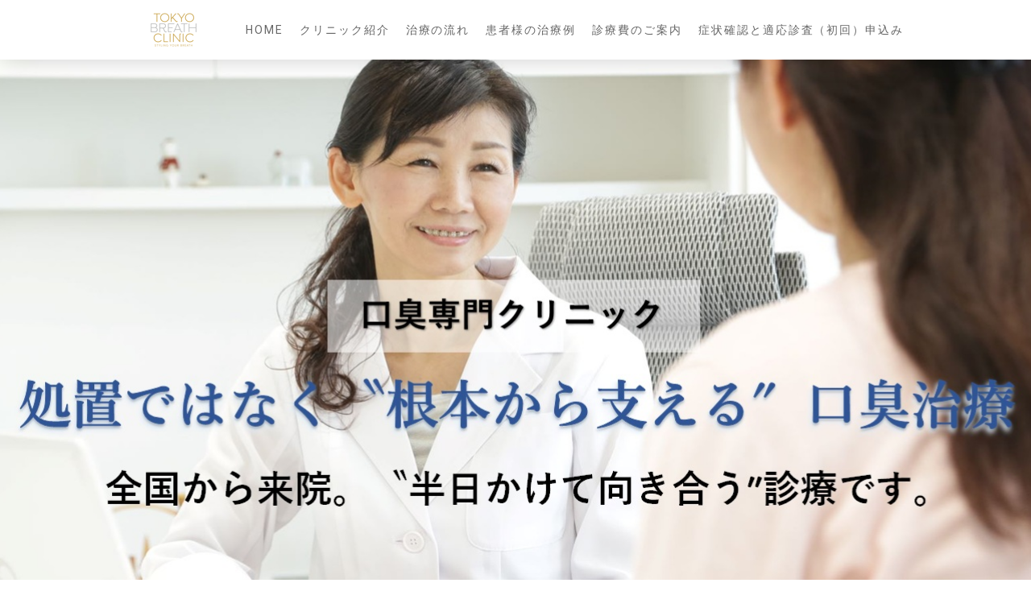

--- FILE ---
content_type: text/html; charset=UTF-8
request_url: https://www.tokyobreath.com/sitemap/
body_size: 15657
content:
<!DOCTYPE html>
<html lang="ja-JP"><head>
    <meta charset="utf-8"/>
    <link rel="dns-prefetch preconnect" href="https://u.jimcdn.com/" crossorigin="anonymous"/>
<link rel="dns-prefetch preconnect" href="https://assets.jimstatic.com/" crossorigin="anonymous"/>
<link rel="dns-prefetch preconnect" href="https://image.jimcdn.com" crossorigin="anonymous"/>
<link rel="dns-prefetch preconnect" href="https://fonts.jimstatic.com" crossorigin="anonymous"/>
<meta name="viewport" content="width=device-width, initial-scale=1"/>
<meta http-equiv="X-UA-Compatible" content="IE=edge"/>
<meta name="description" content=""/>
<meta name="robots" content="index, follow, archive"/>
<meta property="st:section" content=""/>
<meta name="generator" content="Jimdo Creator"/>
<meta name="twitter:title" content="口臭外来専門の東京ブレスクリニック | 女医による口臭治療"/>
<meta name="twitter:description" content="女性院長による息さわやかにする口臭外来治療専門の東京ブレスクリニック。完全個室・予約制でプライバシーを確保。口臭の悩み、まずはご相談ください。東京都中央区、銀座一丁目駅徒歩1分。"/>
<meta name="twitter:card" content="summary_large_image"/>
<meta property="og:url" content="https://www.tokyobreath.com/"/>
<meta property="og:title" content="口臭外来専門の東京ブレスクリニック | 女医による口臭治療"/>
<meta property="og:description" content="女性院長による息さわやかにする口臭外来治療専門の東京ブレスクリニック。完全個室・予約制でプライバシーを確保。口臭の悩み、まずはご相談ください。東京都中央区、銀座一丁目駅徒歩1分。"/>
<meta property="og:type" content="website"/>
<meta property="og:locale" content="ja_JP"/>
<meta property="og:site_name" content="口臭外来治療専門の東京ブレスクリニック"/>
<meta name="twitter:image" content="https://image.jimcdn.com/cdn-cgi/image/width=1920%2Cheight=10000%2Cfit=contain%2Cformat=jpg%2C/app/cms/storage/image/path/s9b56349cabd1be06/image/i1d4b159e7ffb49c6/version/1599056028/image.jpg"/>
<meta property="og:image" content="https://image.jimcdn.com/cdn-cgi/image/width=1920%2Cheight=10000%2Cfit=contain%2Cformat=jpg%2C/app/cms/storage/image/path/s9b56349cabd1be06/image/i1d4b159e7ffb49c6/version/1599056028/image.jpg"/>
<meta property="og:image:width" content="1920"/>
<meta property="og:image:height" content="1440"/>
<meta property="og:image:secure_url" content="https://image.jimcdn.com/cdn-cgi/image/width=1920%2Cheight=10000%2Cfit=contain%2Cformat=jpg%2C/app/cms/storage/image/path/s9b56349cabd1be06/image/i1d4b159e7ffb49c6/version/1599056028/image.jpg"/><title>サイトマップ - 口臭外来治療専門の東京ブレスクリニック</title>
<link rel="shortcut icon" href="https://u.jimcdn.com/cms/o/s9b56349cabd1be06/img/favicon.png?t=1542812183"/>
    <link rel="alternate" type="application/rss+xml" title="ブログ" href="https://www.tokyobreath.com/rss/blog"/>    
<link rel="canonical" href="https://www.tokyobreath.com/sitemap/"/>

        <script src="https://assets.jimstatic.com/ckies.js.7c38a5f4f8d944ade39b.js"></script>

        <script src="https://assets.jimstatic.com/cookieControl.js.b05bf5f4339fa83b8e79.js"></script>
    <script>window.CookieControlSet.setToOff();</script>

    <style>html,body{margin:0}.hidden{display:none}.n{padding:5px}#cc-website-title a {text-decoration: none}.cc-m-image-align-1{text-align:left}.cc-m-image-align-2{text-align:right}.cc-m-image-align-3{text-align:center}</style>

        <link href="https://u.jimcdn.com/cms/o/s9b56349cabd1be06/layout/dm_5fde662660ea7dc2d1917c842d398340/css/layout.css?t=1767095986" rel="stylesheet" type="text/css" id="jimdo_layout_css"/>
<script>     /* <![CDATA[ */     /*!  loadCss [c]2014 @scottjehl, Filament Group, Inc.  Licensed MIT */     window.loadCSS = window.loadCss = function(e,n,t){var r,l=window.document,a=l.createElement("link");if(n)r=n;else{var i=(l.body||l.getElementsByTagName("head")[0]).childNodes;r=i[i.length-1]}var o=l.styleSheets;a.rel="stylesheet",a.href=e,a.media="only x",r.parentNode.insertBefore(a,n?r:r.nextSibling);var d=function(e){for(var n=a.href,t=o.length;t--;)if(o[t].href===n)return e.call(a);setTimeout(function(){d(e)})};return a.onloadcssdefined=d,d(function(){a.media=t||"all"}),a};     window.onloadCSS = function(n,o){n.onload=function(){n.onload=null,o&&o.call(n)},"isApplicationInstalled"in navigator&&"onloadcssdefined"in n&&n.onloadcssdefined(o)}     /* ]]> */ </script>     <script>
// <![CDATA[
onloadCSS(loadCss('https://assets.jimstatic.com/web.css.0732c147b7adfbb7c932a67d78765812.css') , function() {
    this.id = 'jimdo_web_css';
});
// ]]>
</script>
<link href="https://assets.jimstatic.com/web.css.0732c147b7adfbb7c932a67d78765812.css" rel="preload" as="style"/>
<noscript>
<link href="https://assets.jimstatic.com/web.css.0732c147b7adfbb7c932a67d78765812.css" rel="stylesheet"/>
</noscript>
    <script>
    //<![CDATA[
        var jimdoData = {"isTestserver":false,"isLcJimdoCom":false,"isJimdoHelpCenter":false,"isProtectedPage":false,"cstok":"","cacheJsKey":"bf7d7bb57d3feac962971c9eaa38f55e2ad23c6f","cacheCssKey":"bf7d7bb57d3feac962971c9eaa38f55e2ad23c6f","cdnUrl":"https:\/\/assets.jimstatic.com\/","minUrl":"https:\/\/assets.jimstatic.com\/app\/cdn\/min\/file\/","authUrl":"https:\/\/a.jimdo.com\/","webPath":"https:\/\/www.tokyobreath.com\/","appUrl":"https:\/\/a.jimdo.com\/","cmsLanguage":"ja_JP","isFreePackage":false,"mobile":false,"isDevkitTemplateUsed":true,"isTemplateResponsive":true,"websiteId":"s9b56349cabd1be06","pageId":7,"packageId":2,"shop":{"deliveryTimeTexts":{"1":"\u304a\u5c4a\u3051\u65e5\u6570\uff1a1~3\u65e5","2":"\u304a\u5c4a\u3051\u65e5\u6570\uff1a3~5\u65e5","3":"\u304a\u5c4a\u3051\u65e5\u6570\uff1a5~8\u65e5"},"checkoutButtonText":"\u8cfc\u5165","isReady":false,"currencyFormat":{"pattern":"\u00a4#,##0","convertedPattern":"$#,##0","symbols":{"GROUPING_SEPARATOR":",","DECIMAL_SEPARATOR":".","CURRENCY_SYMBOL":"\uffe5"}},"currencyLocale":"ja_JP"},"tr":{"gmap":{"searchNotFound":"\u5165\u529b\u3055\u308c\u305f\u4f4f\u6240\u306f\u5b58\u5728\u3057\u306a\u3044\u304b\u3001\u898b\u3064\u3051\u308b\u3053\u3068\u304c\u3067\u304d\u307e\u305b\u3093\u3067\u3057\u305f\u3002","routeNotFound":"\u30eb\u30fc\u30c8\u304c\u8a08\u7b97\u3067\u304d\u307e\u305b\u3093\u3067\u3057\u305f\u3002\u76ee\u7684\u5730\u304c\u9060\u3059\u304e\u308b\u304b\u660e\u78ba\u3067\u306f\u306a\u3044\u53ef\u80fd\u6027\u304c\u3042\u308a\u307e\u3059\u3002"},"shop":{"checkoutSubmit":{"next":"\u6b21\u3078","wait":"\u304a\u5f85\u3061\u304f\u3060\u3055\u3044"},"paypalError":"\u30a8\u30e9\u30fc\u304c\u767a\u751f\u3057\u307e\u3057\u305f\u3002\u518d\u5ea6\u304a\u8a66\u3057\u304f\u3060\u3055\u3044\u3002","cartBar":"\u30b7\u30e7\u30c3\u30d4\u30f3\u30b0\u30ab\u30fc\u30c8\u3092\u78ba\u8a8d","maintenance":"\u7533\u3057\u8a33\u3054\u3056\u3044\u307e\u305b\u3093\u3001\u30e1\u30f3\u30c6\u30ca\u30f3\u30b9\u4e2d\u306e\u305f\u3081\u4e00\u6642\u7684\u306b\u30b7\u30e7\u30c3\u30d7\u304c\u5229\u7528\u3067\u304d\u307e\u305b\u3093\u3002\u3054\u8ff7\u60d1\u3092\u304a\u304b\u3051\u3057\u7533\u3057\u8a33\u3054\u3056\u3044\u307e\u305b\u3093\u304c\u3001\u304a\u6642\u9593\u3092\u3042\u3051\u3066\u518d\u5ea6\u304a\u8a66\u3057\u304f\u3060\u3055\u3044\u3002","addToCartOverlay":{"productInsertedText":"\u30ab\u30fc\u30c8\u306b\u5546\u54c1\u304c\u8ffd\u52a0\u3055\u308c\u307e\u3057\u305f","continueShoppingText":"\u8cb7\u3044\u7269\u3092\u7d9a\u3051\u308b","reloadPageText":"\u66f4\u65b0"},"notReadyText":"\u3053\u3061\u3089\u306e\u30b7\u30e7\u30c3\u30d7\u306f\u73fe\u5728\u6e96\u5099\u4e2d\u306e\u305f\u3081\u3054\u5229\u7528\u3044\u305f\u3060\u3051\u307e\u305b\u3093\u3002\u30b7\u30e7\u30c3\u30d7\u30aa\u30fc\u30ca\u30fc\u306f\u4ee5\u4e0b\u3092\u3054\u78ba\u8a8d\u304f\u3060\u3055\u3044\u3002https:\/\/help.jimdo.com\/hc\/ja\/articles\/115005521583","numLeftText":"\u73fe\u5728\u3053\u306e\u5546\u54c1\u306f {:num} \u307e\u3067\u8cfc\u5165\u3067\u304d\u307e\u3059\u3002","oneLeftText":"\u3053\u306e\u5546\u54c1\u306e\u5728\u5eab\u306f\u6b8b\u308a1\u70b9\u3067\u3059"},"common":{"timeout":"\u30a8\u30e9\u30fc\u304c\u767a\u751f\u3044\u305f\u3057\u307e\u3057\u305f\u3002\u5f8c\u307b\u3069\u518d\u5b9f\u884c\u3057\u3066\u304f\u3060\u3055\u3044\u3002"},"form":{"badRequest":"\u30a8\u30e9\u30fc\u304c\u767a\u751f\u3057\u307e\u3057\u305f\u3002\u5f8c\u307b\u3069\u6539\u3081\u3066\u304a\u8a66\u3057\u304f\u3060\u3055\u3044\u3002"}},"jQuery":"jimdoGen002","isJimdoMobileApp":false,"bgConfig":{"id":147605833,"type":"slideshow","options":{"fixed":true,"speed":5},"images":[{"id":9207291033,"url":"https:\/\/image.jimcdn.com\/cdn-cgi\/image\/\/app\/cms\/storage\/image\/path\/s9b56349cabd1be06\/backgroundarea\/i128cf779285e4f13\/version\/1760409352\/image.jpg","altText":"","focalPointX":44.1874847412109375,"focalPointY":51.2030029296875},{"id":9207871933,"url":"https:\/\/image.jimcdn.com\/cdn-cgi\/image\/\/app\/cms\/storage\/image\/path\/s9b56349cabd1be06\/backgroundarea\/i19c7f7d6ab0e5be5\/version\/1760856538\/image.jpg","altText":""},{"id":9151036333,"url":"https:\/\/image.jimcdn.com\/cdn-cgi\/image\/\/app\/cms\/storage\/image\/path\/s9b56349cabd1be06\/backgroundarea\/i2bd1f274850eafcb\/version\/1752679020\/image.jpg","altText":"","focalPointX":17.1875,"focalPointY":27.0422082198293622923301882110536098480224609375}]},"bgFullscreen":null,"responsiveBreakpointLandscape":767,"responsiveBreakpointPortrait":480,"copyableHeadlineLinks":false,"tocGeneration":false,"googlemapsConsoleKey":false,"loggingForAnalytics":false,"loggingForPredefinedPages":false,"isFacebookPixelIdEnabled":false,"userAccountId":"44830e0e-fb8b-489c-b76a-923512e69854"};
    // ]]>
</script>

     <script> (function(window) { 'use strict'; var regBuff = window.__regModuleBuffer = []; var regModuleBuffer = function() { var args = [].slice.call(arguments); regBuff.push(args); }; if (!window.regModule) { window.regModule = regModuleBuffer; } })(window); </script>
    <script src="https://assets.jimstatic.com/web.js.58bdb3da3da85b5697c0.js" async="true"></script>
    <script src="https://assets.jimstatic.com/at.js.62588d64be2115a866ce.js"></script>

<style type="text/css">
/*<![CDATA[*/

/*]]>*/
#circle {
  width: 200px;
  height: 200px;
  border-radius: 50%;
  -moz-border-radius: 50%;
  -webkit-border-radius: 50%;
  -o-border-radius: 50%;
  -ms-border-radius: 50%;
  font-size: 20px;
  color: #000;
  background-color: #f5edf0;
  text-align: center;
  margin: 15px 15px 15px 40px;
  
   box-shadow: rgba(113,135,164,.65098) 3px 3px 6px 3px;
 -webkit-box-shadow: rgba(113,135,164,.65098) 3px 3px 6px 3px;
 -moz-box-shadow: rgba(113,135,164,.65098) 3px 3px 6px 3px;
 
 
}
.box30 {
    margin: 2em 0;
    background: #FFE1E5;
    box-shadow: 0 3px 5px rgba( 0, 0.22,  0.22, 0.22);
}
.box30 .box-title {
    background:#ffffff;
    padding: 4px;
    text-align: center;
    color:#5A5959;
    font-weight: bold;
    letter-spacing: 0.05em;
}
.box30 p {
    padding: 15px 20px;
    margin: 0;
}
.balloon1 {
        position: relative;
    padding: 1.3em 1.8em;
    margin: 1.7em 0;
    margin-top: 0;
    margin-bottom: 1.3em;
    background: #FFEEEE;
    color:#e5f2ff;
    font-weight: bold;
}

.balloon1:before{
        content: "";
        position: absolute;
        top: 100%;
        left: 30%;
        margin-left: -20px;
        border: 20px solid transparent;
        border-top: 30px solid   #FFEEEE;
}

.balloon1 p {
        margin: 0;
        padding: 0;
}


.btn{
    display: inline-block;
    position: relative;
    text-decoration: none;
    color: #ffeff7;
    width: 130px;
    height: 50px;
    line-height: 50px;
    border-radius: 20px;
    text-align: center;
    vertical-align: middle;
    overflow: hidden;
    font-weight: bold;
    background-image: -webkit-linear-gradient(#fed6e3 0%,#ffeaf4 100%);
    background-image: linear-gradient(#fed6e3 0%, #ffeaf4 100%);
    
}

.btn:active{/*押したとき*/
    -ms-transform: translateY(2px);
    -webkit-transform: translateY(2px);
    transform: translateY(2px);/*沈むように*/
    box-shadow: 0 0 1px rgba(0, 0, 0, 0.15);
    background-image: -webkit-linear-gradient(#fed6e3 0%, #ffeaf4 100%);
   
}

.box4 {
    padding: 1em 1.2em;
    margin: 0.5em 0;
    color: #2c2c2f;
    background: #E7E7E7;/*背景色*/
}
.box4 p {
    margin: 0; 
    padding: 0;
}
.box10 {
    padding: 1.5em 1em;
    margin: 0.5em 0;
    color: #00BCD4;
    background: #f8f8f8;/*背景色*/
    box-shadow: 0 3px 4px rgba(0, 0, 0, 0.32);/*影*/
}
.box10 p {
    margin: 0; 
    padding: 0;
}
.box8 {
    padding: 0.5em 1em;
    margin: 0.5em 0;
    color: #232323;
    background: #fff9fc;
    border-left: solid 10px #ffdbed;
}
.box8 p {
    margin: 0; 
    padding: 0;
}

}


.box22{
    padding: 0.8em 0.6em;
    margin: 0.3em 0;
    background: #f4f4f4;
    border-left: solid 6px  #A6D2EF;
    box-shadow: 0px 2px 3px rgba(0, 0, 0, 0.33);
}
.box22 p {
    margin: 0; 
    padding: 0;
}

.box3 {
    padding: 0.5em 1em;
    margin: 0.5em 0;
    color: #2c2c2f;
    background: #f3f3f2;/*背景色*/

.box3 p {
    margin: 0; 
    padding: 0;
}
.square_btn {
    position: relative;
    display: inline-block;
    padding: 0.5em 0.8em;
    text-decoration: none;
    color: #FFF;
    background: #ff658c;/*背景色*/
    border-bottom: solid 2px #d27d00;/*少し濃い目の色に*/
    border-radius: 25px;/*角の丸み*/
    box-shadow: inset 0 2px 0 rgba(255,255,255,0.2), 0 2px 2px rgba(0, 0, 0, 0.19);
 }
.square_btn:active {
    border-bottom: solid 2px #fd9535;
    box-shadow: 0 0 2px rgba(0, 0, 0, 0.30);
</style>


<script async="async" src="https://www.googletagmanager.com/gtag/js?id=UA-101665123-1"></script>

<script async="async" src="https://www.googletagmanager.com/gtag/js?id=UA-101665123-1"></script>

<script type="text/javascript">
//<![CDATA[
  window.dataLayer = window.dataLayer || [];
  function gtag(){dataLayer.push(arguments);}
  gtag('js', new Date());

  gtag('config', 'UA-101665123-1');
  gtag('config', 'AW-850265820');
//]]>
</script>

<script async="async" src="https://www.googletagmanager.com/gtag/js?id=AW-850265820"></script>

<script type="text/javascript">
//<![CDATA[
  window.dataLayer = window.dataLayer || [];
  function gtag(){dataLayer.push(arguments);}
  gtag(‘set’, ‘linker’, {
‘domains’: [‘tokyobreath.com’, ‘caloo.jp’]
});
  gtag('js', new Date());
  gtag('config', 'AW-850265820');
//]]>
</script>

<script async="async" src="https://s.yimg.jp/images/listing/tool/cv/ytag.js"></script>

<script type="text/javascript">
//<![CDATA[
window.yjDataLayer = window.yjDataLayer || [];
function ytag() { yjDataLayer.push(arguments); }
 
ytag({"type":"ycl_cookie"});

ytag({"type":"ycl_cookie_extended"});

//]]>
</script>

<style type="text/css">
/*<![CDATA[*/

/*]]>*/
</style>

<meta name="viewport" content="width=device-width, initial-scale=1, minimum-scale=1, maximum-scale=1, user-scalable=no"/>
<meta name="”robots”" content="”noindex,follow”"/>
<link href="https://maxcdn.bootstrapcdn.com/font-awesome/4.7.0/css/font-awesome.min.css" rel="stylesheet"/>

<script src="https://code.jquery.com/jquery-2.2.4.min.js" integrity="sha384-rY/jv8mMhqDabXSo+UCggqKtdmBfd3qC2/KvyTDNQ6PcUJXaxK1tMepoQda4g5vB" crossorigin="anonymous"></script>

<script type="text/javascript">
//<![CDATA[

jQuery(function() {

    var topBtn = jQuery('#footerFloatingMenu');

    topBtn.hide();

    jQuery(window).scroll(function () {

        if (jQuery(this).scrollTop() > 240) { // 表示される位置

            topBtn.fadeIn();

        } else {

            topBtn.fadeOut();

        }

    });

});

//]]>
</script>

<style type="text/css">

/*<![CDATA[*/

 

/* =======================================

　　モバイル用スタイル

======================================= */
@media screen and (max-width: 1000px) {

/*メニューをページ下部に固定*/
#sp-fixed-menu{
   position: fixed;
   width: 100%;
　 height:0px;
   bottom:0px;
   font-size: 1.00em;
   opacity: 0.9;
   z-index: 99;
}

/*メニューを横並びにする*/
#sp-fixed-menu ul{
   display: flex;
   list-style: none;
   padding:0;
   margin:0;
   width:100%;
　 height:0px  
}

#sp-fixed-menu li{
   justify-content: center;
   align-items: center;
   width: 50%;
   padding:0;
   margin:0;
　 font-size: 1.00em;
   border-right: 1px solid #fff;
}

/*左側メニューを水色に*/
#sp-fixed-menu li:first-child{
   background: #479DDD;
　}
p {
  font-weight: bold;
}

li:nth-last-child(-n + 3) {
  border: 2px solid white;
  margin-top: 0.5px;
}

li:nth-last-child(even) {
  background-color:  #F99595;
}

/*右側メニューを緑色に*/
#sp-fixed-menu li:last-child{
   background: #3CBAB4;
}

/*ボタンを調整*/
#sp-fixed-menu li a{
   color: #fff;
   text-align: center;
   display:block;
   width: 100%;
   padding:8px;
}
/*]]>*/
.box11{
    padding: 0.5em 1em;
    margin: 1em 0;
    color: #5d627b;
    background: white;
    border-top: solid 5px #ffa9b4;
    box-shadow: 0 3px 5px rgba(0, 0, 0, 0.22);
}
.box11 p {
    margin: 0; 
    padding: 0;
}

}
.cc-pagemode-default # cc-m-13958962133 {
background:rgba(255,255,255,.9);
background:#b0c4de; 
padding:60px 20px !important;
width:100vw;
margin-left:calc((-100vw+ 100%)/2);
min-height : 100vh;
box-sizing:border-box;
}
</style>

<meta name="format-detection" content="telephome=no"/>

<style type="text/css">
/*<![CDATA[*/

/*]]>*/
</style>


<style type="text/css">
/*<![CDATA[*/
.box3-1 {
        margin: 0em auto;
        padding:1em;/*内側余白*/
        border-radius:6px;/*丸みを調整*/
        background-color:#DFEBF7;
}


.cc-pagemode-default #cc-m-14683148433{
background:#FFFDE8; 
padding:60px 20px!important;
width:100vw;margin:0 calc(50% - 50vw);
box-sizing:border-box;
}
.cc-pagemode-default #cc-m-14683113733{
background:#FFEEEE; 
padding:60px 20px!important;
width:100vw;margin:0 calc(50% - 50vw);
box-sizing:border-box;
}

.cc-pagemode-default #cc-m-14683074433{
background:#FFEEEE; 
padding:60px 20px!important;
width:100vw;margin:0 calc(50% - 50vw);
box-sizing:border-box;
}
.cc-pagemode-default #cc-m-14683112433{
background:#DFEBF7; 
padding:60px 20px!important;
width:100vw;margin:0 calc(50% - 50vw);
box-sizing:border-box;
}
.cc-pagemode-default #cc-m-14545821233{
background:#FFFDE8; 
padding:60px 20px!important;
width:100vw;margin:0 calc(50% - 50vw);
box-sizing:border-box;
}
.cc-pagemode-default #cc-m-14683108733{
background:#FFFDE8; 
padding:60px 20px!important;
width:100vw;margin:0 calc(50% - 50vw);
box-sizing:border-box;
}
.box24 {
    position: relative;
    padding: 1.3em 1.8em;
    margin: 2em 0;
    background: #e6f4ff;
    color: #5c98d4;
    font-weight: bold;
}
.box24:after {
    position: absolute;
    content: '';
    top: 100%;
    left: 30px;
    border: 20px solid transparent;
    border-top: 30px solid #e6f4ff;
    width: 0;
    height: 0;
}
.box24 p {
    margin: 0; 
    padding: 0;
}


/*]]>*/
</style>

    
</head>

<body class="body cc-page j-m-gallery-styles j-m-video-styles j-m-hr-styles j-m-header-styles j-m-text-styles j-m-emotionheader-styles j-m-htmlCode-styles j-m-rss-styles j-m-form-styles j-m-table-styles j-m-textWithImage-styles j-m-downloadDocument-styles j-m-imageSubtitle-styles j-m-flickr-styles j-m-googlemaps-styles j-m-blogSelection-styles j-m-comment-styles-disabled j-m-jimdo-styles j-m-profile-styles j-m-guestbook-styles j-m-promotion-styles j-m-twitter-styles j-m-hgrid-styles j-m-shoppingcart-styles j-m-catalog-styles j-m-product-styles-disabled j-m-facebook-styles j-m-sharebuttons-styles j-m-formnew-styles j-m-callToAction-styles j-m-turbo-styles j-m-spacing-styles j-m-googleplus-styles j-m-dummy-styles j-m-search-styles j-m-booking-styles j-m-socialprofiles-styles j-footer-styles cc-pagemode-overlay cc-content-parent" id="page-2599965233">

<div id="cc-inner" class="cc-content-parent">

<input type="checkbox" id="jtpl-mobile-navigation__checkbox" class="jtpl-mobile-navigation__checkbox"/><!-- _main.sass --><div class="jtpl-main cc-content-parent">

  <!-- _background-area.sass -->
  <div class="jtpl-background-area" background-area="fullscreen"></div>
  <!-- END _background-area.sass -->

  <!-- _top-bar.sass -->
  <div class="jtpl-top-bar navigation-colors">
    <!-- _navigation.sass -->
    <label for="jtpl-mobile-navigation__checkbox" class="jtpl-mobile-navigation__label navigation-colors--transparency">
      <span class="jtpl-mobile-navigation__borders navigation-colors__menu-icon"></span>
    </label>
    <!-- END _navigation.sass -->

  </div>
  <!-- END _top-bar.sass -->


  <!-- _mobile-navigation.sass -->
  <nav class="jtpl-mobile-navigation navigation-colors navigation-colors--transparency"><div data-container="navigation"><div class="j-nav-variant-nested"><ul class="cc-nav-level-0 j-nav-level-0"><li id="cc-nav-view-2599965233" class="jmd-nav__list-item-0"><a href="/" data-link-title="HOME">HOME</a></li><li id="cc-nav-view-2603147233" class="jmd-nav__list-item-0"><a href="/introduction/" data-link-title="クリニック紹介">クリニック紹介</a></li><li id="cc-nav-view-2603147433" class="jmd-nav__list-item-0"><a href="/flow/" data-link-title="治療の流れ">治療の流れ</a></li><li id="cc-nav-view-2603148133" class="jmd-nav__list-item-0"><a href="/treatment-example/" data-link-title="患者様の治療例">患者様の治療例</a></li><li id="cc-nav-view-2603148833" class="jmd-nav__list-item-0"><a href="/information/" data-link-title="診療費のご案内">診療費のご案内</a></li><li id="cc-nav-view-2603149433" class="jmd-nav__list-item-0"><a href="/form/" data-link-title="症状確認と適応診査（初回）申込み">症状確認と適応診査（初回）申込み</a></li></ul></div></div>
  </nav><!-- END _mobile-navigation.sass --><!-- _header.sass --><header class="jtpl-header navigation-colors"><div class="jtpl-header__inner alignment-options navigation-vertical-alignment">
      <div class="jtpl-logo">
        <div id="cc-website-logo" class="cc-single-module-element"><div id="cc-m-13895244033" class="j-module n j-imageSubtitle"><div class="cc-m-image-container"><figure class="cc-imagewrapper cc-m-image-align-3">
<a href="https://www.tokyobreath.com/" target="_self"><img srcset="https://image.jimcdn.com/cdn-cgi/image/width=61%2Cheight=10000%2Cfit=contain%2Cformat=png%2C/app/cms/storage/image/path/s9b56349cabd1be06/image/ib9e55fae2ad7ba83/version/1752727668/image.png 61w, https://image.jimcdn.com/cdn-cgi/image/width=122%2Cheight=10000%2Cfit=contain%2Cformat=png%2C/app/cms/storage/image/path/s9b56349cabd1be06/image/ib9e55fae2ad7ba83/version/1752727668/image.png 122w" sizes="(min-width: 61px) 61px, 100vw" id="cc-m-imagesubtitle-image-13895244033" src="https://image.jimcdn.com/cdn-cgi/image/width=61%2Cheight=10000%2Cfit=contain%2Cformat=png%2C/app/cms/storage/image/path/s9b56349cabd1be06/image/ib9e55fae2ad7ba83/version/1752727668/image.png" alt="口臭外来治療専門の東京ブレスクリニック" class="" data-src-width="871" data-src-height="638" data-src="https://image.jimcdn.com/cdn-cgi/image/width=61%2Cheight=10000%2Cfit=contain%2Cformat=png%2C/app/cms/storage/image/path/s9b56349cabd1be06/image/ib9e55fae2ad7ba83/version/1752727668/image.png" data-image-id="8650619033"/></a>    

</figure>
</div>
<div class="cc-clear"></div>
<script id="cc-m-reg-13895244033">// <![CDATA[

    window.regModule("module_imageSubtitle", {"data":{"imageExists":true,"hyperlink":"","hyperlink_target":"_blank","hyperlinkAsString":"","pinterest":"0","id":13895244033,"widthEqualsContent":"0","resizeWidth":"61","resizeHeight":45},"id":13895244033});
// ]]>
</script></div></div>
      </div>

      <!-- _navigation.sass -->
      <nav class="jtpl-navigation"><div class="jtpl-navigation__inner navigation-alignment" data-dropdown="true" data-main="true">
          <div data-container="navigation"><div class="j-nav-variant-nested"><ul class="cc-nav-level-0 j-nav-level-0"><li id="cc-nav-view-2599965233" class="jmd-nav__list-item-0"><a href="/" data-link-title="HOME">HOME</a></li><li id="cc-nav-view-2603147233" class="jmd-nav__list-item-0"><a href="/introduction/" data-link-title="クリニック紹介">クリニック紹介</a></li><li id="cc-nav-view-2603147433" class="jmd-nav__list-item-0"><a href="/flow/" data-link-title="治療の流れ">治療の流れ</a></li><li id="cc-nav-view-2603148133" class="jmd-nav__list-item-0"><a href="/treatment-example/" data-link-title="患者様の治療例">患者様の治療例</a></li><li id="cc-nav-view-2603148833" class="jmd-nav__list-item-0"><a href="/information/" data-link-title="診療費のご案内">診療費のご案内</a></li><li id="cc-nav-view-2603149433" class="jmd-nav__list-item-0"><a href="/form/" data-link-title="症状確認と適応診査（初回）申込み">症状確認と適応診査（初回）申込み</a></li></ul></div></div>
        </div>
      </nav><!-- END _navigation.sass -->
</div>
  </header><div class="jtpl-header--image" background-area="stripe" background-area-default=""></div>

  <!-- END _header.sass -->

  <!-- _section-main.sass -->
  <div class="jtpl-section-main content-options-box cc-content-parent">

    <!-- _breadcrumb.sass -->
    <div class="jtpl-breadcrumb alignment-options">
      <div class="jtpl-breadcrumb__inner flex-background-options">
        <div class="jtpl-breadcrumb__title-navigation-gutter">
          <!-- _section-main.sass -->
          <div class="jtpl-title">
            
          </div>
          <!-- END _section-main.sass -->
          <div class="jtpl-breadcrumb__navigation breadcrumb-options">
            <div data-container="navigation"><div class="j-nav-variant-breadcrumb"><ol/></div></div>
          </div>
        </div>
      </div>
    </div>
    <!-- END _breadcrumb.sass -->

    <div class="jtpl-content alignment-options content-options-inner cc-content-parent">
      <div id="content_area" data-container="content"><div class="j-static-page"><h1 class="n">サイトマップ</h1>
<ul class="sitemap"><li><a href="/">HOME</a></li>
<li><a href="/introduction/">クリニック紹介</a></li>
<li><a href="/flow/">治療の流れ</a></li>
<li><a href="/treatment-example/">患者様の治療例</a></li>
<li><a href="/information/">診療費のご案内</a></li>
<li><ul class="sitemap"><li><a href="/faqnav/faqnav02/">料金について</a></li>
<li><a href="/faq/診療の流れについて/">診療の流れについて</a></li>
</ul></li><li><a href="/form/">症状確認と適応診査（初回）申込み</a></li>
</ul><br/>
<h2>ブログ</h2><ul class="sitemap">
<li><a href="/口臭専門医からのアドバイス">2024年01月20日 - 口臭が治らず辛い、人と話せないで悩んでいる方へ専門医からのアドバイス</a></li><li><a href="/mask⑤">2021年11月28日 - マスクと口臭②</a></li><li><a href="/mask④">2021年07月15日 - マスクと口臭</a></li><li><a href="/breath-clinic②">2021年06月05日 - 女性のための口臭専門クリニック</a></li><li><a href="/diet">2021年05月25日 - ダイエットと口臭</a></li><li><a href="/infection-measures④">2021年04月07日 - 感染症対策ー診療室</a></li><li><a href="/https-www.tokyobreath.com-allergy-to-pollen②">2021年02月26日 - 花粉の季節です。</a></li><li><a href="/infection-measures③">2020年09月19日 - 感染症対策ー検査室</a></li><li><a href="/infection-measures②">2020年09月07日 - 感染症対策ーエステルーム</a></li><li><a href="/infection-measures①">2020年08月23日 - 感染症対策ー受付</a></li><li><a href="/trouble-of-breath②">2020年08月08日 - 口臭が気になる</a></li><li><a href="/tonsil⑤">2020年07月19日 - 膿栓の予防</a></li><li><a href="/tonsil④">2020年06月14日 - 膿栓の改善策</a></li><li><a href="/mask③">2020年06月09日 - マスクの臭い対策</a></li><li><a href="/mask②">2020年05月17日 - マスクの臭い（２）</a></li><li><a href="/mask①">2020年05月10日 - マスクの臭い（１）</a></li><li><a href="/tonsil③">2020年04月10日 - 膿栓の除去について</a></li><li><a href="/tonsil②">2020年03月25日 - 膿栓の原因</a></li><li><a href="/tonsil①">2020年03月17日 - 膿栓について</a></li><li><a href="/measures④">2020年02月21日 - 口臭対策の誤解・・・その4</a></li><li><a href="/measures③">2020年01月24日 - 口臭対策の誤解・・・その3</a></li><li><a href="/measures②">2019年12月26日 - 口臭対策の誤解・・・その2</a></li><li><a href="/measures①">2019年11月13日 - 口臭対策の誤解・・・その1</a></li><li><a href="/pointed-out④">2019年10月16日 - 口臭を指摘された・・・彼（パートナー）からの指摘</a></li><li><a href="/pointed-out③">2019年09月09日 - 口臭を指摘された・・・夫からの指摘</a></li><li><a href="/pointed-out②">2019年06月10日 - 口臭を指摘された・・・子供からの指摘</a></li><li><a href="/pointed-out">2019年06月06日 - 口臭を指摘された・・・親からの指摘</a></li><li><a href="/halitosis④">2019年05月15日 - 口臭外来を受診する（２）</a></li><li><a href="/halitosis③">2019年05月11日 - 口臭外来を受診する（１）</a></li><li><a href="/meal①">2019年05月05日 - おやつと口臭</a></li><li><a href="/character">2019年04月16日 - まじめな性格</a></li><li><a href="/new-environment">2019年04月09日 - 新しい環境</a></li><li><a href="/drinking-party">2019年04月02日 - 飲み会の季節です。</a></li><li><a href="/when">2019年03月30日 - どんな時に口臭が気になりますか？</a></li><li><a href="/halitosis②">2019年03月25日 - 口臭症の特徴について　＜その２＞</a></li><li><a href="/halitosis①">2019年03月23日 - 口臭症の特徴について　＜その１＞</a></li><li><a href="/breath">2019年03月20日 - 日本人の口臭にガッカリ</a></li><li><a href="/breath-clinic">2019年03月16日 - 女性のための口臭症専門クリニック</a></li><li><a href="/allergy-to-pollen①">2019年03月10日 - 口臭と花粉症</a></li><li><a href="/trouble-of-breath①">2019年03月05日 - 「口臭を気にしている」</a></li><li><a href="/feature">2019年03月03日 - 当院のブログへようこそ。</a></li></ul>
</div></div>
    </div>
    <!-- END _section-main.sass -->

  </div>

  <!-- _section-aside.sass -->
  <div class="jtpl-section-aside">

    <aside class="jtpl-sidebar sidebar-options"><div class="jtpl-sidebar__inner alignment-options">
        <div data-container="sidebar"><div id="cc-matrix-4035777333"><div id="cc-m-13946240733" class="j-module n j-hr ">    <hr/>
</div><div id="cc-m-13895243533" class="j-module n j-hgrid ">    <div class="cc-m-hgrid-column" style="width: 31.99%;">
        <div id="cc-matrix-4035777633"><div id="cc-m-14780911733" class="j-module n j-htmlCode "><table style="text-align:center;border-collapse:separate;border-spacing:1px;background:#222222;color:#222222;width:160px;margin:10px auto 0">
    <tr>
        <td colspan="7" style="background:#FFE5E5;color:#222222">
            2026年1月
        </td>
    </tr>

    <tr style="background:#DDDDDD;color:#222222">
        <td>
            日
        </td>
        <td>
            月
        </td>
        <td>
            火
        </td>
        <td>
            水
        </td>
        <td>
            木
        </td>
        <td>
            金
        </td>
        <td>
            土
        </td>
    </tr>

    <tr style="background:#FFFFFF">
        <td>
        </td>
        <td>
        </td>
        <td>
        </td>
        <td>
        </td>
        <td style="background:#778899;color:#222222">
            1
        </td>
        <td style="background:#778899;color:#222222">
            2
        </td>
        <td style="background:#778899;color:#222222">
            3
        </td>
    </tr>

    <tr style="background:#FFFFFF">
        <td style="background:#778899;color:#222222">
            4
        </td>
        <td style="background:#778899;color:#222222">
            5
        </td>
        <td>
            6
        </td>
        <td style="background:#778899;color:#222222">
            7
        </td>
        <td>
            8
        </td>
        <td>
            9
        </td>
        <td style="background:#778899;color:#222222">
            10
        </td>
    </tr>

    <tr style="background:#FFFFFF">
        <td style="background:#778899;color:#222222">
            11
        </td>
        <td>
            12
        </td>
        <td>
            13
        </td>
        <td style="background:#778899;color:#222222">
            14
        </td>
        <td style="background:#b0c4de;color:#222222">
            15
        </td>
        <td>
            16
        </td>
        <td>
            17
        </td>
    </tr>

    <tr style="background:#FFFFFF">
        <td style="background:#778899;color:#222222">
            18
        </td>
        <td style="background:#778899;color:#222222">
            19
        </td>
        <td style="background:#b0c4de;color:#222222">
            20
        </td>
        <td>
            21
        </td>
        <td style="background:#778899;color:#222222">
            22
        </td>
        <td>
            23
        </td>
        <td>
            24
        </td>
    </tr>

    <tr style="background:#FFFFFF">
        <td style="background:#778899;color:#222222">
            25
        </td>
        <td>
            26
        </td>
        <td>
            27
        </td>
        <td style="background:#778899;color:#222222">
            28
        </td>
        <td style="background:#778899;color:#222222">
            29
        </td>
        <td>
            30
        </td>
        <td>
            31
        </td>
    </tr>
</table>

<table style="text-align:center;border-collapse:separate;border-spacing:1px;background:#222222;color:#222222;width:160px;margin:10px auto 0">
    <tr>
        <td colspan="7" style="background:#FFE5E5;color:#222222">
            2026年2月
        </td>
    </tr>

    <tr style="background:#DDDDDD;color:#222222">
        <td>
            日
        </td>
        <td>
            月
        </td>
        <td>
            火
        </td>
        <td>
            水
        </td>
        <td>
            木
        </td>
        <td>
            金
        </td>
        <td>
            土
        </td>
    </tr>

    <tr style="background:#FFFFFF">
        <td style="background:#778899;color:#222222">
            1
        </td>
        <td>
            2
        </td>
        <td>
            3
        </td>
        <td style="background:#778899;color:#222222">
            4
        </td>
        <td style="background:#b0c4de;color:#222222">
            5
        </td>
        <td>
            6
        </td>
        <td style="background:#778899;color:#222222">
            7
        </td>
    </tr>

    <tr style="background:#FFFFFF">
        <td style="background:#778899;color:#222222">
            8
        </td>
        <td>
            9
        </td>
        <td>
            10
        </td>
        <td style="background:#778899;color:#222222">
            11
        </td>
        <td style="background:#778899;color:#222222">
            12
        </td>
        <td>
            13
        </td>
        <td>
            14
        </td>
    </tr>

    <tr style="background:#FFFFFF">
        <td style="background:#778899;color:#222222">
            15
        </td>
        <td>
            16
        </td>
        <td>
            17
        </td>
        <td style="background:#778899;color:#222222">
            18
        </td>
        <td>
            19
        </td>
        <td>
            20
        </td>
        <td style="background:#778899;color:#222222">
            21
        </td>
    </tr>

    <tr style="background:#FFFFFF">
        <td style="background:#778899;color:#222222">
            22
        </td>
        <td style="background:#778899;color:#222222">
            23
        </td>
        <td>
            24
        </td>
        <td>
            25
        </td>
        <td style="background:#778899;color:#222222">
            26
        </td>
        <td>
            27
        </td>
        <td>
            28
        </td>
    </tr>
</table>

<div style="width:160px;margin:4px auto 0;text-align:right">
    <span style="padding:0 6px;background:#b0c4de;color:#222222">午後休診日</span>
</div>

<div style="width:160px;margin:4px auto 0;text-align:right">
    <span style="padding:0 6px;background:#778899;color:#222222">休診日</span>
</div></div><div id="cc-m-14777992933" class="j-module n j-text "><p>
    <span style="float: none; background-color: transparent; color: #fa1986; font-family: 游ゴシック, 'Yu Gothic', YuGothic, 'Hiragino Kaku Gothic ProN', 'Hiragino Kaku Gothic Pro', メイリオ, Meiryo, 'ＭＳ ゴシック', sans-serif; font-size: 15px; font-style: normal; font-variant: normal; font-weight: 500; letter-spacing: normal; orphans: 2; text-align: left; text-decoration: none; text-indent: 0px; text-transform: none; -webkit-text-stroke-width: 0px; white-space: normal; word-spacing: 0px; display: inline !important;">
    ※ご予約状況によって休診となる場合がございます。</span>
</p></div></div>    </div>
            <div class="cc-m-hgrid-separator" data-display="cms-only"><div></div></div>
        <div class="cc-m-hgrid-column" style="width: 31.99%;">
        <div id="cc-matrix-4035777733"><div id="cc-m-13946237433" class="j-module n j-text "><p>
    <span style="float: none; background-color: transparent; color: #454545; font-family: 游ゴシック, 'Yu Gothic', YuGothic, 'Hiragino Kaku Gothic ProN', 'Hiragino Kaku Gothic Pro', メイリオ, Meiryo, 'ＭＳ ゴシック', sans-serif; font-size: 15px; font-style: normal; font-variant: normal; font-weight: 500; letter-spacing: normal; orphans: 2; text-align: left; text-decoration: none; text-indent: 0px; text-transform: none; -webkit-text-stroke-width: 0px; white-space: normal; word-spacing: 0px; display: inline !important;">
    ご予約・お問い合わせ</span>
</p></div><div id="cc-m-13946237033" class="j-module n j-imageSubtitle "><figure class="cc-imagewrapper cc-m-image-align-1 cc-m-width-maxed">
<a href="/"><img srcset="https://image.jimcdn.com/cdn-cgi/image/width=310%2Cheight=10000%2Cfit=contain%2Cformat=png%2C/app/cms/storage/image/path/s9b56349cabd1be06/image/i33f96b7a3f9a3194/version/1548345432/image.png 310w, https://image.jimcdn.com/cdn-cgi/image/width=320%2Cheight=10000%2Cfit=contain%2Cformat=png%2C/app/cms/storage/image/path/s9b56349cabd1be06/image/i33f96b7a3f9a3194/version/1548345432/image.png 320w, https://image.jimcdn.com/cdn-cgi/image/width=620%2Cheight=10000%2Cfit=contain%2Cformat=png%2C/app/cms/storage/image/path/s9b56349cabd1be06/image/i33f96b7a3f9a3194/version/1548345432/image.png 620w" sizes="(min-width: 310px) 310px, 100vw" id="cc-m-imagesubtitle-image-13946237033" src="https://image.jimcdn.com/cdn-cgi/image/width=310%2Cheight=10000%2Cfit=contain%2Cformat=png%2C/app/cms/storage/image/path/s9b56349cabd1be06/image/i33f96b7a3f9a3194/version/1548345432/image.png" alt="" class="" data-src-width="2302" data-src-height="179" data-src="https://image.jimcdn.com/cdn-cgi/image/width=310%2Cheight=10000%2Cfit=contain%2Cformat=png%2C/app/cms/storage/image/path/s9b56349cabd1be06/image/i33f96b7a3f9a3194/version/1548345432/image.png" data-image-id="8674781233"/></a>    

</figure>

<div class="cc-clear"></div>
<script id="cc-m-reg-13946237033">// <![CDATA[

    window.regModule("module_imageSubtitle", {"data":{"imageExists":true,"hyperlink":"\/app\/s9b56349cabd1be06\/pa428689f33f3f452\/","hyperlink_target":"","hyperlinkAsString":"HOME","pinterest":"0","id":13946237033,"widthEqualsContent":"1","resizeWidth":"310","resizeHeight":25},"id":13946237033});
// ]]>
</script></div><div id="cc-m-13946237633" class="j-module n j-text "><p style="text-align: center;">
    <span style="color: #f42a85; font-size: 30px; text-align: center;"><a href="tel:03-5250-8885">03-5250-8885</a></span>
</p></div><div id="cc-m-13946236333" class="j-module n j-text "><p>
    <span style="float: none; background-color: transparent; color: #454545; font-family: 游ゴシック, 'Yu Gothic', YuGothic, 'Hiragino Kaku Gothic ProN', 'Hiragino Kaku Gothic Pro', メイリオ, Meiryo, 'ＭＳ ゴシック', sans-serif; font-size: 15px; font-style: normal; font-variant: normal; font-weight: 500; letter-spacing: normal; orphans: 2; text-align: left; text-decoration: none; text-indent: 0px; text-transform: none; -webkit-text-stroke-width: 0px; white-space: normal; word-spacing: 0px; display: inline !important;">
    〒104-0061</span>
</p>

<p>
    <span style="float: none; background-color: transparent; color: #454545; font-family: 游ゴシック, 'Yu Gothic', YuGothic, 'Hiragino Kaku Gothic ProN', 'Hiragino Kaku Gothic Pro', メイリオ, Meiryo, 'ＭＳ ゴシック', sans-serif; font-size: 15px; font-style: normal; font-variant: normal; font-weight: 500; letter-spacing: normal; orphans: 2; text-align: left; text-decoration: none; text-indent: 0px; text-transform: none; -webkit-text-stroke-width: 0px; white-space: normal; word-spacing: 0px; display: inline !important;">
    東京都中央区銀座1-5-15　ドゥーミラン銀座5F</span>
</p></div><div id="cc-m-13946236533" class="j-module n j-text "><p>
    <span style="float: none; background-color: transparent; color: #454545; font-family: 游ゴシック, 'Yu Gothic', YuGothic, 'Hiragino Kaku Gothic ProN', 'Hiragino Kaku Gothic Pro', メイリオ, Meiryo, 'ＭＳ ゴシック', sans-serif; font-size: 15px; font-style: normal; font-variant: normal; font-weight: 500; letter-spacing: normal; orphans: 2; text-align: left; text-decoration: none; text-indent: 0px; text-transform: none; -webkit-text-stroke-width: 0px; white-space: normal; word-spacing: 0px; display: inline !important;">
    診療時間　平日10:30～13:30/14:30～17:00</span>
</p>

<p>
    <span style="float: none; background-color: transparent; color: #454545; font-family: 游ゴシック, 'Yu Gothic', YuGothic, 'Hiragino Kaku Gothic ProN', 'Hiragino Kaku Gothic Pro', メイリオ, Meiryo, 'ＭＳ ゴシック', sans-serif; font-size: 15px; font-style: normal; font-variant: normal; font-weight: 500; letter-spacing: normal; orphans: 2; text-align: left; text-decoration: none; text-indent: 0px; text-transform: none; -webkit-text-stroke-width: 0px; white-space: normal; word-spacing: 0px; display: inline !important;">
    　　　　　土10:00～13:00/14:00～16:30</span>
</p>

<p>
    <span style="float: none; background-color: transparent; color: #454545; font-family: 游ゴシック, 'Yu Gothic', YuGothic, 'Hiragino Kaku Gothic ProN', 'Hiragino Kaku Gothic Pro', メイリオ, Meiryo, 'ＭＳ ゴシック', sans-serif; font-size: 15px; font-style: normal; font-variant: normal; font-weight: 500; letter-spacing: normal; orphans: 2; text-align: left; text-decoration: none; text-indent: 0px; text-transform: none; -webkit-text-stroke-width: 0px; white-space: normal; word-spacing: 0px; display: inline !important;">
    休診日　　日・祝日/不定期</span>
</p></div><div id="cc-m-14007094933" class="j-module n j-hr ">    <hr/>
</div><div id="cc-m-13960732233" class="j-module n j-text "><p style="color: #666666; font-family: 'ヒラギノ角ゴ Pro W3', 'Hiragino Kaku Gothic Pro', メイリオ, Meiryo, 'ＭＳ Ｐゴシック', 'MS P Gothic', sans-serif, websafe;">
     
</p>

<p>
    <span style="float: none; background-color: transparent; color: #454545; font-family: 游ゴシック, 'Yu Gothic', YuGothic, 'Hiragino Kaku Gothic ProN', 'Hiragino Kaku Gothic Pro', メイリオ, Meiryo, 'ＭＳ ゴシック', sans-serif; font-size: 15px; font-style: normal; font-variant: normal; font-weight: 500; letter-spacing: normal; orphans: 2; text-align: left; text-decoration: none; text-indent: 0px; text-transform: none; -webkit-text-stroke-width: 0px; white-space: normal; word-spacing: 0px; display: inline !important;">
    <span style="color: #454545;">・東京メトロ有楽町線　銀座一丁目駅3番出口1分</span><span style="color: #e93f91;">（<a href="/information/銀座一丁目駅3番出口/" title="銀座一丁目駅3番出口" style="color: #e93f91;">経路を見る</a>）</span></span>
</p>

<p>
    <span style="float: none; background-color: transparent; color: #454545; font-family: 游ゴシック, 'Yu Gothic', YuGothic, 'Hiragino Kaku Gothic ProN', 'Hiragino Kaku Gothic Pro', メイリオ, Meiryo, 'ＭＳ ゴシック', sans-serif; font-size: 15px; font-style: normal; font-variant: normal; font-weight: 500; letter-spacing: normal; orphans: 2; text-align: left; text-decoration: none; text-indent: 0px; text-transform: none; -webkit-text-stroke-width: 0px; white-space: normal; word-spacing: 0px; display: inline !important;">
    <span style="color: #e93f91;"><span style="color: #454545;">・東京メトロ銀座線・丸の内線　銀座駅C8出口5分</span><span style="color: #e93f91;"><a href="/information/銀座駅c8出口/" title="銀座駅C8出口" style="color: #e93f91;">（経路を見る）</a></span></span></span>
</p>

<p>
    <span style="float: none; background-color: transparent; color: #454545; font-family: 游ゴシック, 'Yu Gothic', YuGothic, 'Hiragino Kaku Gothic ProN', 'Hiragino Kaku Gothic Pro', メイリオ, Meiryo, 'ＭＳ ゴシック', sans-serif; font-size: 15px; font-style: normal; font-variant: normal; font-weight: 500; letter-spacing: normal; orphans: 2; text-align: left; text-decoration: none; text-indent: 0px; text-transform: none; -webkit-text-stroke-width: 0px; white-space: normal; word-spacing: 0px; display: inline !important;">
    <span style="color: #e93f91;"><span style="color: #454545;">・JR山手線　有楽町駅京橋口4分<span style="color: #e93f91;"><a href="/information/有楽町駅京橋口/" title="有楽町駅京橋口" style="color: #e93f91;">（</a></span></span><span style="color: #e93f91;"><a href="/information/有楽町駅京橋口/" title="有楽町駅京橋口" style="color: #e93f91;">経路を見る）</a></span></span></span>
</p>

<p>
    <a href="/information/東京駅八重洲南口/" title="東京駅八重洲南口"><span style="float: none; background-color: transparent; color: #454545; font-family: 游ゴシック, 'Yu Gothic', YuGothic, 'Hiragino Kaku Gothic ProN', 'Hiragino Kaku Gothic Pro', メイリオ, Meiryo, 'ＭＳ ゴシック', sans-serif; font-size: 15px; font-style: normal; font-variant: normal; font-weight: 500; letter-spacing: normal; orphans: 2; text-align: left; text-decoration: none; text-indent: 0px; text-transform: none; -webkit-text-stroke-width: 0px; white-space: normal; word-spacing: 0px; display: inline !important;">
    <span style="color: #e93f91;"><span style="color: #454545;">・JR東京駅　八重洲南口7分<span style="color: #e93f91;">（</span></span><span style="color: #e93f91;">経路を見る）</span></span></span></a>
</p></div></div>    </div>
            <div class="cc-m-hgrid-separator" data-display="cms-only"><div></div></div>
        <div class="cc-m-hgrid-column last" style="width: 31.99%;">
        <div id="cc-matrix-4035777833"><div id="cc-m-14107811133" class="j-module n j-facebook ">        <div class="j-search-results">
            <button class="fb-placeholder-button j-fb-placeholder-button"><span class="like-icon"></span>Facebook に接続する</button>
            <div class="fb-page" data-href="https://facebook.com/%E6%9D%B1%E4%BA%AC%E3%83%96%E3%83%AC%E3%82%B9%E3%82%AF%E3%83%AA%E3%83%8B%E3%83%83%E3%82%AF-450271518680381/" data-hide-cover="false" data-show-facepile="false" data-show-posts="false" data-width="307"></div>
        </div><script>// <![CDATA[

    window.regModule("module_facebook", []);
// ]]>
</script></div><div id="cc-m-14154768633" class="j-module n j-twitter ">
<div id="cc-m-twitter-14154768633" class="cc-m-twitter">
        <button class="twitter-placeholder j-twitter-placeholder"><span class="icon-web-share-x"></span>X に接続する</button></div>
<script id="cc-m-reg-14154768633">// <![CDATA[

    window.regModule("module_twitter", {"variant":"default","selector":"#cc-m-twitter-14154768633","username":"tokyobreathcom","count":"0","followButton":"1","minTweets":1,"maxTweets":100,"withinCms":false,"translation":{"lessThanAMinute":"1\u5206\u672a\u6e80","aboutAMinute":"\u7d041\u5206\u524d","minutes":"{minuten} \u5206\u524d","aboutAnHour":"\u7d041\u6642\u9593\u524d","hours":"{stunden} \u6642\u9593\u524d","oneDay":"\u6628\u65e5","days":"{tage} \u65e5\u524d"},"id":14154768633});
// ]]>
</script></div><div id="cc-m-13946236933" class="j-module n j-googlemaps ">

<div id="cc-m-map-13946236933">
    <div class="cc-map-wrapper" style="height: 400px;">
                <iframe class="cc-map-embed-iframe" width="100%" height="400" frameborder="0" allowfullscreen="allowfullscreen" style="border: 0;" src="https://www.google.com/maps/embed/v1/place?key=AIzaSyASzqnCrYBWXhFtdlXXBg_KCLxQTa1I5Y4&amp;q=%E6%9D%B1%E4%BA%AC%E9%83%BD%E4%B8%AD%E5%A4%AE%E5%8C%BA%E9%8A%80%E5%BA%A71-5-15&amp;maptype=roadmap">
        </iframe>
            </div>
</div>
<script id="cc-m-reg-13946236933">// <![CDATA[

    window.regModule("module_googlemaps", {"id":13946236933,"selector":"#cc-m-map-13946236933","position":null,"mapTypeDefault":"roadmap","withinCms":false,"minHeight":200,"maxHeight":1000,"height":"400","embedUrlQueryParams":{"key":"AIzaSyASzqnCrYBWXhFtdlXXBg_KCLxQTa1I5Y4","q":"\u6771\u4eac\u90fd\u4e2d\u592e\u533a\u9280\u5ea71-5-15","maptype":"roadmap"},"embedBaseUrl":"https:\/\/www.google.com\/maps\/embed\/v1\/place?key=AIzaSyBt9wuJT4E1LiRbJVwVHYnJZHpKhgfqCUE"});
// ]]>
</script></div></div>    </div>
    
<div class="cc-m-hgrid-overlay" data-display="cms-only"></div>

<br class="cc-clear"/>

</div><div id="cc-m-13961540833" class="j-module n j-hr ">    <hr/>
</div><div id="cc-m-13961540333" class="j-module n j-hgrid ">    <div class="cc-m-hgrid-column" style="width: 23.49%;">
        <div id="cc-matrix-4060281133"><div id="cc-m-13961543633" class="j-module n j-text "><p>
    <a href="/" title="HOME"><span style="float: none; background-color: transparent; color: #454545; font-family: 游ゴシック, 'Yu Gothic', YuGothic, 'Hiragino Kaku Gothic ProN', 'Hiragino Kaku Gothic Pro', メイリオ, Meiryo, 'ＭＳ ゴシック', sans-serif; font-size: 15px; font-style: normal; font-variant: normal; font-weight: 500; letter-spacing: normal; orphans: 2; text-align: left; text-decoration: none; text-indent: 0px; text-transform: none; -webkit-text-stroke-width: 0px; white-space: normal; word-spacing: 0px; display: inline !important;">
    &gt;ホーム</span></a>
</p></div><div id="cc-m-13961634033" class="j-module n j-text "><p>
    <a href="/introduction/" title="クリニック紹介"><span style="float: none; background-color: transparent; color: #454545; font-family: 游ゴシック, 'Yu Gothic', YuGothic, 'Hiragino Kaku Gothic ProN', 'Hiragino Kaku Gothic Pro', メイリオ, Meiryo, 'ＭＳ ゴシック', sans-serif; font-size: 15px; font-style: normal; font-variant: normal; font-weight: 500; letter-spacing: normal; orphans: 2; text-align: left; text-decoration: none; text-indent: 0px; text-transform: none; -webkit-text-stroke-width: 0px; white-space: normal; word-spacing: 0px; display: inline !important;">
    &gt;クリニック紹介</span></a>
</p></div><div id="cc-m-13961547933" class="j-module n j-text "><p>
    <a href="/flow/" title="治療の流れ"><span style="float: none; background-color: transparent; color: #454545; font-family: 游ゴシック, 'Yu Gothic', YuGothic, 'Hiragino Kaku Gothic ProN', 'Hiragino Kaku Gothic Pro', メイリオ, Meiryo, 'ＭＳ ゴシック', sans-serif; font-size: 15px; font-style: normal; font-variant: normal; font-weight: 500; letter-spacing: normal; orphans: 2; text-align: left; text-decoration: none; text-indent: 0px; text-transform: none; -webkit-text-stroke-width: 0px; white-space: normal; word-spacing: 0px; display: inline !important;">
    &gt;治療のながれ</span></a>
</p></div><div id="cc-m-14468196533" class="j-module n j-text "><p>
    <a href="/reason/" title="当院を選んだ理由"><span style="float: none; background-color: transparent; color: #454545; font-family: 游ゴシック, 'Yu Gothic', YuGothic, 'Hiragino Kaku Gothic ProN', 'Hiragino Kaku Gothic Pro', メイリオ, Meiryo, 'ＭＳ ゴシック', sans-serif; font-size: 15px; font-style: normal; font-variant: normal; font-weight: 500; letter-spacing: normal; orphans: 2; text-align: left; text-decoration: none; text-indent: 0px; text-transform: none; -webkit-text-stroke-width: 0px; white-space: normal; word-spacing: 0px; display: inline !important;">
    &gt;当院を選ばれた理由</span></a>
</p></div></div>    </div>
            <div class="cc-m-hgrid-separator" data-display="cms-only"><div></div></div>
        <div class="cc-m-hgrid-column" style="width: 23.5%;">
        <div id="cc-matrix-4060281433"><div id="cc-m-13963205533" class="j-module n j-text "><p>
    <a href="/media/" title="メディア掲載"><span style="float: none; background-color: transparent; color: #454545; font-family: 游ゴシック, 'Yu Gothic', YuGothic, 'Hiragino Kaku Gothic ProN', 'Hiragino Kaku Gothic Pro', メイリオ, Meiryo, 'ＭＳ ゴシック', sans-serif; font-size: 15px; font-style: normal; font-variant: normal; font-weight: 500; letter-spacing: normal; orphans: 2; text-align: left; text-decoration: none; text-indent: 0px; text-transform: none; -webkit-text-stroke-width: 0px; white-space: normal; word-spacing: 0px; display: inline !important;">
    &gt;メディア掲載</span></a>
</p></div><div id="cc-m-13963205633" class="j-module n j-text "><p>
    <a href="/treatment-example/" title="患者様の治療例"><span style="float: none; background-color: transparent; color: #454545; font-family: 游ゴシック, 'Yu Gothic', YuGothic, 'Hiragino Kaku Gothic ProN', 'Hiragino Kaku Gothic Pro', メイリオ, Meiryo, 'ＭＳ ゴシック', sans-serif; font-size: 15px; font-style: normal; font-variant: normal; font-weight: 500; letter-spacing: normal; orphans: 2; text-align: left; text-decoration: none; text-indent: 0px; text-transform: none; -webkit-text-stroke-width: 0px; white-space: normal; word-spacing: 0px; display: inline !important;">
    &gt;患者様の治療例</span></a>
</p></div><div id="cc-m-14043385133" class="j-module n j-text "><p>
    <a href="/information/" title="料金・診療時間・アクセス"><span style="float: none; background-color: transparent; color: #454545; font-family: 游ゴシック, 'Yu Gothic', YuGothic, 'Hiragino Kaku Gothic ProN', 'Hiragino Kaku Gothic Pro', メイリオ, Meiryo, 'ＭＳ ゴシック', sans-serif; font-size: 15px; font-style: normal; font-variant: normal; font-weight: 500; letter-spacing: normal; orphans: 2; text-align: left; text-decoration: none; text-indent: 0px; text-transform: none; -webkit-text-stroke-width: 0px; white-space: normal; word-spacing: 0px; display: inline !important;">
    &gt;診療費のご案内</span></a>
</p></div><div id="cc-m-14468196733" class="j-module n j-text "><p>
    <a href="/faq/" title="よくある質問"><span style="float: none; background-color: transparent; color: #454545; font-family: 游ゴシック, 'Yu Gothic', YuGothic, 'Hiragino Kaku Gothic ProN', 'Hiragino Kaku Gothic Pro', メイリオ, Meiryo, 'ＭＳ ゴシック', sans-serif; font-size: 15px; font-style: normal; font-variant: normal; font-weight: 500; letter-spacing: normal; orphans: 2; text-align: left; text-decoration: none; text-indent: 0px; text-transform: none; -webkit-text-stroke-width: 0px; white-space: normal; word-spacing: 0px; display: inline !important;">
    &gt;よくある質問</span></a>
</p></div></div>    </div>
            <div class="cc-m-hgrid-separator" data-display="cms-only"><div></div></div>
        <div class="cc-m-hgrid-column" style="width: 23.5%;">
        <div id="cc-matrix-4060281333"><div id="cc-m-14468196933" class="j-module n j-text "><p>
    <a href="/performance/" title="当院の治療実績"><span style="float: none; background-color: transparent; color: #454545; font-family: 游ゴシック, 'Yu Gothic', YuGothic, 'Hiragino Kaku Gothic ProN', 'Hiragino Kaku Gothic Pro', メイリオ, Meiryo, 'ＭＳ ゴシック', sans-serif; font-size: 15px; font-style: normal; font-variant: normal; font-weight: 500; letter-spacing: normal; orphans: 2; text-align: left; text-decoration: none; text-indent: 0px; text-transform: none; -webkit-text-stroke-width: 0px; white-space: normal; word-spacing: 0px; display: inline !important;">
    &gt;当院の治療実績</span></a>
</p></div><div id="cc-m-14468197133" class="j-module n j-text "><p>
    <a href="/breatheste/" title="定期管理について"><span style="float: none; background-color: transparent; color: #454545; font-family: 游ゴシック, 'Yu Gothic', YuGothic, 'Hiragino Kaku Gothic ProN', 'Hiragino Kaku Gothic Pro', メイリオ, Meiryo, 'ＭＳ ゴシック', sans-serif; font-size: 15px; font-style: normal; font-variant: normal; font-weight: 500; letter-spacing: normal; orphans: 2; text-align: left; text-decoration: none; text-indent: 0px; text-transform: none; -webkit-text-stroke-width: 0px; white-space: normal; word-spacing: 0px; display: inline !important;">
    &gt;定期管理について</span></a>
</p></div><div id="cc-m-13963206233" class="j-module n j-text "><p>
    <a href="/lecture1/" title="教えて！口臭Q&amp;A2"><span style="float: none; background-color: transparent; color: #454545; font-family: 游ゴシック, 'Yu Gothic', YuGothic, 'Hiragino Kaku Gothic ProN', 'Hiragino Kaku Gothic Pro', メイリオ, Meiryo, 'ＭＳ ゴシック', sans-serif; font-size: 15px; font-style: normal; font-variant: normal; font-weight: 500; letter-spacing: normal; orphans: 2; text-align: left; text-decoration: none; text-indent: 0px; text-transform: none; -webkit-text-stroke-width: 0px; white-space: normal; word-spacing: 0px; display: inline !important;">
    &gt;教えて！口臭Q＆A</span></a>
</p></div><div id="cc-m-14043385433" class="j-module n j-text "><p>
    <a href="/blog/" title="ブログ"><span style="float: none; background-color: transparent; color: #454545; font-family: 游ゴシック, 'Yu Gothic', YuGothic, 'Hiragino Kaku Gothic ProN', 'Hiragino Kaku Gothic Pro', メイリオ, Meiryo, 'ＭＳ ゴシック', sans-serif; font-size: 15px; font-style: normal; font-variant: normal; font-weight: 500; letter-spacing: normal; orphans: 2; text-align: left; text-decoration: none; text-indent: 0px; text-transform: none; -webkit-text-stroke-width: 0px; white-space: normal; word-spacing: 0px; display: inline !important;">
    &gt;ブログ</span></a>
</p></div></div>    </div>
            <div class="cc-m-hgrid-separator" data-display="cms-only"><div></div></div>
        <div class="cc-m-hgrid-column last" style="width: 23.49%;">
        <div id="cc-matrix-4060281233"><div id="cc-m-13963206633" class="j-module n j-text "><p>
    <a href="/designconcept/" title="デザインコンセプト"><span style="float: none; background-color: transparent; color: #454545; font-family: 游ゴシック, 'Yu Gothic', YuGothic, 'Hiragino Kaku Gothic ProN', 'Hiragino Kaku Gothic Pro', メイリオ, Meiryo, 'ＭＳ ゴシック', sans-serif; font-size: 15px; font-style: normal; font-variant: normal; font-weight: 500; letter-spacing: normal; orphans: 2; text-align: left; text-decoration: none; text-indent: 0px; text-transform: none; -webkit-text-stroke-width: 0px; white-space: normal; word-spacing: 0px; display: inline !important;">
    &gt;デザインコンセプト</span></a>
</p></div><div id="cc-m-14197018233" class="j-module n j-text "><p>
    <a href="/ケア用品のご注文について/" title="ケア用品のご注文について"><span style="float: none; background-color: transparent; color: #454545; font-family: 游ゴシック, 'Yu Gothic', YuGothic, 'Hiragino Kaku Gothic ProN', 'Hiragino Kaku Gothic Pro', メイリオ, Meiryo, 'ＭＳ ゴシック', sans-serif; font-size: 15px; font-style: normal; font-variant: normal; font-weight: 500; letter-spacing: normal; orphans: 2; text-align: left; text-decoration: none; text-indent: 0px; text-transform: none; -webkit-text-stroke-width: 0px; white-space: normal; word-spacing: 0px; display: inline !important;">
    &gt;ケア用品のご注文について</span></a>
</p></div><div id="cc-m-14158469733" class="j-module n j-text "><p>
    <a href="/form/" title="無料カウンセリング申込み"><span style="float: none; background-color: transparent; color: #454545; font-family: 游ゴシック, 'Yu Gothic', YuGothic, 'Hiragino Kaku Gothic ProN', 'Hiragino Kaku Gothic Pro', メイリオ, Meiryo, 'ＭＳ ゴシック', sans-serif; font-size: 15px; font-style: normal; font-variant: normal; font-weight: 500; letter-spacing: normal; orphans: 2; text-align: left; text-decoration: none; text-indent: 0px; text-transform: none; -webkit-text-stroke-width: 0px; white-space: normal; word-spacing: 0px; display: inline !important;">
    &gt; 症状確認と適応診査（初回）申込み</span></a>
</p></div></div>    </div>
    
<div class="cc-m-hgrid-overlay" data-display="cms-only"></div>

<br class="cc-clear"/>

</div><div id="cc-m-14011143733" class="j-module n j-htmlCode "><div id="sp-fixed-menu" class="for-sp">
    <ul>
        <li>
            <a href="https://www.tokyobreath.com/form/">WEB予約　</a>
        </li>

        <li>
            <a href="tel:03-5250-8885">📞いますぐ<br/>
            電話予約</a>
        </li>

        <li>
            <a href="https://www.tokyobreath.com/経路案内/">アクセス<br/>
            (経路案内）</a>
        </li>
    </ul>
</div>
 </div></div></div>
      </div>
    </aside><footer class="jtpl-footer footer-options"><div class="jtpl-footer__inner alignment-options">
        <div id="contentfooter" data-container="footer">

    
    <div class="j-meta-links">
        <a href="/impressum/">概要</a> | <a href="//www.tokyobreath.com/j/privacy">プライバシーポリシー</a> | <a href="/sitemap/">サイトマップ</a><br/>Copyright © TOKYO BREATH CLINIC All rights reserved.    </div>

    <div class="j-admin-links">
            
    <span class="loggedout">
        <a rel="nofollow" id="login" href="/login">ログイン</a>
    </span>

<span class="loggedin">
    <a rel="nofollow" id="logout" target="_top" href="https://cms.e.jimdo.com/app/cms/logout.php">
        ログアウト    </a>
    |
    <a rel="nofollow" id="edit" target="_top" href="https://a.jimdo.com/app/auth/signin/jumpcms/?page=2599965233">編集</a>
</span>
        </div>

    
</div>

      </div>
    </footer><!-- END _section-aside.sass -->
</div>


  <!-- _cart.sass -->
  <div class="jtpl-cart">
    
  </div>
  <!-- END _cart.sass -->

</div>
<!-- END main.sass -->

</div>
    <ul class="cc-FloatingButtonBarContainer cc-FloatingButtonBarContainer-left hidden">

                    <!-- scroll to top button -->
            <li class="cc-FloatingButtonBarContainer-button-scroll">
                <a href="javascript:void(0);" title="トップへ戻る">
                    <span>トップへ戻る</span>
                </a>
            </li>
            <script>// <![CDATA[

    window.regModule("common_scrolltotop", []);
// ]]>
</script>    </ul>
    <script type="text/javascript">
//<![CDATA[
addAutomatedTracking('creator.website', track_anon);
//]]>
</script>
    
<div id="loginbox" class="hidden">

    <div id="loginbox-header">

    <a class="cc-close" title="項目を閉じる" href="#">閉じる</a>

    <div class="c"></div>

</div>

<div id="loginbox-content">

        <div id="resendpw"></div>

        <div id="loginboxOuter"></div>
    </div>
</div>
<div id="loginbox-darklayer" class="hidden"></div>
<script>// <![CDATA[

    window.regModule("web_login", {"url":"https:\/\/www.tokyobreath.com\/","pageId":7});
// ]]>
</script>




</body>
</html>
